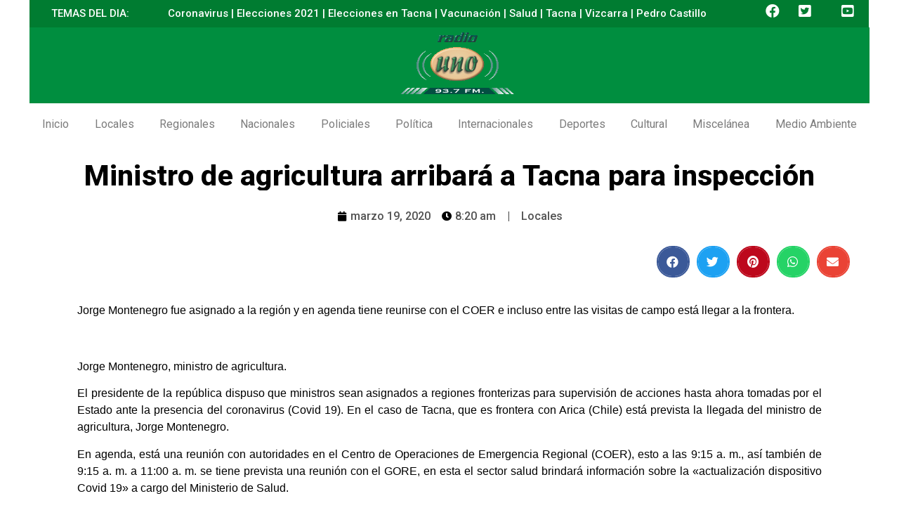

--- FILE ---
content_type: text/css; charset=UTF-8
request_url: https://radiouno.pe/wp-content/uploads/elementor/css/post-91707.css?ver=1672047836
body_size: 1162
content:
.elementor-91707 .elementor-element.elementor-element-552f7ede > .elementor-container{max-width:1196px;}.elementor-91707 .elementor-element.elementor-element-552f7ede .elementor-repeater-item-da1df47.jet-parallax-section__layout .jet-parallax-section__image{background-size:auto;}.elementor-91707 .elementor-element.elementor-element-2cd4551d:not(.elementor-motion-effects-element-type-background) > .elementor-widget-wrap, .elementor-91707 .elementor-element.elementor-element-2cd4551d > .elementor-widget-wrap > .elementor-motion-effects-container > .elementor-motion-effects-layer{background-color:#007C31;}.elementor-91707 .elementor-element.elementor-element-2cd4551d > .elementor-element-populated{transition:background 0.3s, border 0.3s, border-radius 0.3s, box-shadow 0.3s;margin:0px 0px 0px 0px;padding:11px 0px 0px 21px;}.elementor-91707 .elementor-element.elementor-element-2cd4551d > .elementor-element-populated > .elementor-background-overlay{transition:background 0.3s, border-radius 0.3s, opacity 0.3s;}.elementor-91707 .elementor-element.elementor-element-8760b68 .elementor-heading-title{color:#FFFFFF;font-family:"Roboto", Sans-serif;font-size:15px;font-weight:500;}.elementor-91707 .elementor-element.elementor-element-8760b68 > .elementor-widget-container{padding:15px 10px 10px 10px;}.elementor-91707 .elementor-element.elementor-element-524df041:not(.elementor-motion-effects-element-type-background) > .elementor-widget-wrap, .elementor-91707 .elementor-element.elementor-element-524df041 > .elementor-widget-wrap > .elementor-motion-effects-container > .elementor-motion-effects-layer{background-color:#007C31;}.elementor-91707 .elementor-element.elementor-element-524df041 > .elementor-element-populated{transition:background 0.3s, border 0.3s, border-radius 0.3s, box-shadow 0.3s;margin:0px 0px 0px 0px;padding:11px 0px 0px 21px;}.elementor-91707 .elementor-element.elementor-element-524df041 > .elementor-element-populated > .elementor-background-overlay{transition:background 0.3s, border-radius 0.3s, opacity 0.3s;}.elementor-91707 .elementor-element.elementor-element-5ab99856 .elementor-heading-title{color:#FFFFFF;font-family:"Roboto", Sans-serif;font-size:15px;font-weight:500;}.elementor-91707 .elementor-element.elementor-element-5ab99856 > .elementor-widget-container{padding:15px 15px 15px 15px;}.elementor-91707 .elementor-element.elementor-element-4c35634:not(.elementor-motion-effects-element-type-background) > .elementor-widget-wrap, .elementor-91707 .elementor-element.elementor-element-4c35634 > .elementor-widget-wrap > .elementor-motion-effects-container > .elementor-motion-effects-layer{background-color:#007C31;}.elementor-91707 .elementor-element.elementor-element-4c35634 > .elementor-element-populated{transition:background 0.3s, border 0.3s, border-radius 0.3s, box-shadow 0.3s;margin:0px 0px 0px 0px;padding:20px 0px 0px 0px;}.elementor-91707 .elementor-element.elementor-element-4c35634 > .elementor-element-populated > .elementor-background-overlay{transition:background 0.3s, border-radius 0.3s, opacity 0.3s;}.elementor-91707 .elementor-element.elementor-element-2bcf87dc .elementor-icon-wrapper{text-align:center;}.elementor-91707 .elementor-element.elementor-element-2bcf87dc.elementor-view-stacked .elementor-icon{background-color:#FFFFFF;}.elementor-91707 .elementor-element.elementor-element-2bcf87dc.elementor-view-framed .elementor-icon, .elementor-91707 .elementor-element.elementor-element-2bcf87dc.elementor-view-default .elementor-icon{color:#FFFFFF;border-color:#FFFFFF;}.elementor-91707 .elementor-element.elementor-element-2bcf87dc.elementor-view-framed .elementor-icon, .elementor-91707 .elementor-element.elementor-element-2bcf87dc.elementor-view-default .elementor-icon svg{fill:#FFFFFF;}.elementor-91707 .elementor-element.elementor-element-2bcf87dc .elementor-icon{font-size:20px;}.elementor-91707 .elementor-element.elementor-element-2bcf87dc .elementor-icon i, .elementor-91707 .elementor-element.elementor-element-2bcf87dc .elementor-icon svg{transform:rotate(0deg);}.elementor-91707 .elementor-element.elementor-element-2bcf87dc > .elementor-widget-container{padding:0px 0px 0px 0px;}.elementor-91707 .elementor-element.elementor-element-2c6f6ac:not(.elementor-motion-effects-element-type-background) > .elementor-widget-wrap, .elementor-91707 .elementor-element.elementor-element-2c6f6ac > .elementor-widget-wrap > .elementor-motion-effects-container > .elementor-motion-effects-layer{background-color:#007C31;}.elementor-91707 .elementor-element.elementor-element-2c6f6ac > .elementor-element-populated{transition:background 0.3s, border 0.3s, border-radius 0.3s, box-shadow 0.3s;margin:0px 0px 0px 0px;padding:20px 0px 0px 0px;}.elementor-91707 .elementor-element.elementor-element-2c6f6ac > .elementor-element-populated > .elementor-background-overlay{transition:background 0.3s, border-radius 0.3s, opacity 0.3s;}.elementor-91707 .elementor-element.elementor-element-4d9b5825 .elementor-icon-wrapper{text-align:center;}.elementor-91707 .elementor-element.elementor-element-4d9b5825.elementor-view-stacked .elementor-icon{background-color:#FFFFFF;}.elementor-91707 .elementor-element.elementor-element-4d9b5825.elementor-view-framed .elementor-icon, .elementor-91707 .elementor-element.elementor-element-4d9b5825.elementor-view-default .elementor-icon{color:#FFFFFF;border-color:#FFFFFF;}.elementor-91707 .elementor-element.elementor-element-4d9b5825.elementor-view-framed .elementor-icon, .elementor-91707 .elementor-element.elementor-element-4d9b5825.elementor-view-default .elementor-icon svg{fill:#FFFFFF;}.elementor-91707 .elementor-element.elementor-element-4d9b5825 .elementor-icon{font-size:20px;}.elementor-91707 .elementor-element.elementor-element-4d9b5825 .elementor-icon i, .elementor-91707 .elementor-element.elementor-element-4d9b5825 .elementor-icon svg{transform:rotate(0deg);}.elementor-91707 .elementor-element.elementor-element-4d9b5825 > .elementor-widget-container{padding:0px 0px 0px 0px;}.elementor-91707 .elementor-element.elementor-element-60f6f981:not(.elementor-motion-effects-element-type-background) > .elementor-widget-wrap, .elementor-91707 .elementor-element.elementor-element-60f6f981 > .elementor-widget-wrap > .elementor-motion-effects-container > .elementor-motion-effects-layer{background-color:#007C31;}.elementor-91707 .elementor-element.elementor-element-60f6f981 > .elementor-element-populated{transition:background 0.3s, border 0.3s, border-radius 0.3s, box-shadow 0.3s;margin:0px 0px 0px 0px;padding:20px 0px 0px 0px;}.elementor-91707 .elementor-element.elementor-element-60f6f981 > .elementor-element-populated > .elementor-background-overlay{transition:background 0.3s, border-radius 0.3s, opacity 0.3s;}.elementor-91707 .elementor-element.elementor-element-49b28827 .elementor-icon-wrapper{text-align:center;}.elementor-91707 .elementor-element.elementor-element-49b28827.elementor-view-stacked .elementor-icon{background-color:#FFFFFF;}.elementor-91707 .elementor-element.elementor-element-49b28827.elementor-view-framed .elementor-icon, .elementor-91707 .elementor-element.elementor-element-49b28827.elementor-view-default .elementor-icon{color:#FFFFFF;border-color:#FFFFFF;}.elementor-91707 .elementor-element.elementor-element-49b28827.elementor-view-framed .elementor-icon, .elementor-91707 .elementor-element.elementor-element-49b28827.elementor-view-default .elementor-icon svg{fill:#FFFFFF;}.elementor-91707 .elementor-element.elementor-element-49b28827 .elementor-icon{font-size:20px;}.elementor-91707 .elementor-element.elementor-element-49b28827 .elementor-icon i, .elementor-91707 .elementor-element.elementor-element-49b28827 .elementor-icon svg{transform:rotate(0deg);}.elementor-91707 .elementor-element.elementor-element-552f7ede:not(.elementor-motion-effects-element-type-background), .elementor-91707 .elementor-element.elementor-element-552f7ede > .elementor-motion-effects-container > .elementor-motion-effects-layer{background-color:#FFFFFF00;}.elementor-91707 .elementor-element.elementor-element-552f7ede{transition:background 0.3s, border 0.3s, border-radius 0.3s, box-shadow 0.3s;margin-top:-14px;margin-bottom:0px;padding:0px 0px 0px 0px;z-index:1;}.elementor-91707 .elementor-element.elementor-element-552f7ede > .elementor-background-overlay{transition:background 0.3s, border-radius 0.3s, opacity 0.3s;}.elementor-91707 .elementor-element.elementor-element-1665e106 > .elementor-container{max-width:1196px;min-height:130px;}.elementor-91707 .elementor-element.elementor-element-1665e106 .elementor-repeater-item-da1df47.jet-parallax-section__layout .jet-parallax-section__image{background-size:auto;}.elementor-91707 .elementor-element.elementor-element-6234edd3 > .elementor-widget-wrap > .elementor-widget:not(.elementor-widget__width-auto):not(.elementor-widget__width-initial):not(:last-child):not(.elementor-absolute){margin-bottom:0px;}.elementor-91707 .elementor-element.elementor-element-6234edd3:not(.elementor-motion-effects-element-type-background) > .elementor-widget-wrap, .elementor-91707 .elementor-element.elementor-element-6234edd3 > .elementor-widget-wrap > .elementor-motion-effects-container > .elementor-motion-effects-layer{background-color:#008E3F;}.elementor-91707 .elementor-element.elementor-element-6234edd3 > .elementor-element-populated >  .elementor-background-overlay{opacity:0.5;}.elementor-91707 .elementor-element.elementor-element-6234edd3 > .elementor-element-populated{transition:background 0.3s, border 0.3s, border-radius 0.3s, box-shadow 0.3s;margin:0px 0px 0px 0px;padding:7px 0px 13px 21px;}.elementor-91707 .elementor-element.elementor-element-6234edd3 > .elementor-element-populated > .elementor-background-overlay{transition:background 0.3s, border-radius 0.3s, opacity 0.3s;}.elementor-91707 .elementor-element.elementor-element-41368fb3{text-align:center;}.elementor-91707 .elementor-element.elementor-element-41368fb3 img{width:54%;}.elementor-91707 .elementor-element.elementor-element-41368fb3 > .elementor-widget-container{margin:-1px 0px 0px 0px;background-color:#008E3F;}.elementor-91707 .elementor-element.elementor-element-1665e106{transition:background 0.3s, border 0.3s, border-radius 0.3s, box-shadow 0.3s;margin-top:-14px;margin-bottom:0px;padding:0px 0px 0px 0px;z-index:1;}.elementor-91707 .elementor-element.elementor-element-1665e106 > .elementor-background-overlay{transition:background 0.3s, border-radius 0.3s, opacity 0.3s;}.elementor-91707 .elementor-element.elementor-element-60d0f43a > .elementor-container{max-width:1196px;}.elementor-91707 .elementor-element.elementor-element-60d0f43a .elementor-repeater-item-d14e5ab.jet-parallax-section__layout .jet-parallax-section__image{background-size:auto;}.elementor-91707 .elementor-element.elementor-element-2b7c45fc > .elementor-element-populated{margin:0px 0px 0px 0px;padding:0px 0px 0px 0px;}.elementor-91707 .elementor-element.elementor-element-6127fc3c .elementor-menu-toggle{margin:0 auto;}.elementor-91707 .elementor-element.elementor-element-6127fc3c .elementor-nav-menu .elementor-item{font-family:"Roboto", Sans-serif;font-weight:400;}.elementor-91707 .elementor-element.elementor-element-6127fc3c .elementor-nav-menu--main .elementor-item{color:#7C7C7C;fill:#7C7C7C;padding-left:0px;padding-right:0px;}.elementor-91707 .elementor-element.elementor-element-6127fc3c .elementor-nav-menu--main .elementor-item:hover,
					.elementor-91707 .elementor-element.elementor-element-6127fc3c .elementor-nav-menu--main .elementor-item.elementor-item-active,
					.elementor-91707 .elementor-element.elementor-element-6127fc3c .elementor-nav-menu--main .elementor-item.highlighted,
					.elementor-91707 .elementor-element.elementor-element-6127fc3c .elementor-nav-menu--main .elementor-item:focus{color:#8B8B8B;fill:#8B8B8B;}.elementor-91707 .elementor-element.elementor-element-6127fc3c .elementor-nav-menu--main:not(.e--pointer-framed) .elementor-item:before,
					.elementor-91707 .elementor-element.elementor-element-6127fc3c .elementor-nav-menu--main:not(.e--pointer-framed) .elementor-item:after{background-color:#A0A0A0;}.elementor-91707 .elementor-element.elementor-element-6127fc3c .e--pointer-framed .elementor-item:before,
					.elementor-91707 .elementor-element.elementor-element-6127fc3c .e--pointer-framed .elementor-item:after{border-color:#A0A0A0;}.elementor-91707 .elementor-element.elementor-element-6127fc3c .e--pointer-framed .elementor-item:before{border-width:0px;}.elementor-91707 .elementor-element.elementor-element-6127fc3c .e--pointer-framed.e--animation-draw .elementor-item:before{border-width:0 0 0px 0px;}.elementor-91707 .elementor-element.elementor-element-6127fc3c .e--pointer-framed.e--animation-draw .elementor-item:after{border-width:0px 0px 0 0;}.elementor-91707 .elementor-element.elementor-element-6127fc3c .e--pointer-framed.e--animation-corners .elementor-item:before{border-width:0px 0 0 0px;}.elementor-91707 .elementor-element.elementor-element-6127fc3c .e--pointer-framed.e--animation-corners .elementor-item:after{border-width:0 0px 0px 0;}.elementor-91707 .elementor-element.elementor-element-6127fc3c .e--pointer-underline .elementor-item:after,
					 .elementor-91707 .elementor-element.elementor-element-6127fc3c .e--pointer-overline .elementor-item:before,
					 .elementor-91707 .elementor-element.elementor-element-6127fc3c .e--pointer-double-line .elementor-item:before,
					 .elementor-91707 .elementor-element.elementor-element-6127fc3c .e--pointer-double-line .elementor-item:after{height:0px;}.elementor-91707 .elementor-element.elementor-element-6127fc3c .elementor-nav-menu--dropdown li:not(:last-child){border-style:solid;border-color:#FFFFFF;border-bottom-width:0px;}.elementor-91707 .elementor-element.elementor-element-6127fc3c > .elementor-widget-container{margin:0px 0px 0px 0px;padding:0px 0px 0px 0px;}.elementor-91707 .elementor-element.elementor-element-60d0f43a:not(.elementor-motion-effects-element-type-background), .elementor-91707 .elementor-element.elementor-element-60d0f43a > .elementor-motion-effects-container > .elementor-motion-effects-layer{background-color:#FFFFFF;}.elementor-91707 .elementor-element.elementor-element-60d0f43a:hover{background-color:#FFFFFF;}.elementor-91707 .elementor-element.elementor-element-60d0f43a{transition:background 0.3s, border 0.3s, border-radius 0.3s, box-shadow 0.3s;margin-top:-4px;margin-bottom:0px;padding:0px 0px 0px 0px;}.elementor-91707 .elementor-element.elementor-element-60d0f43a > .elementor-background-overlay{transition:background 0.3s, border-radius 0.3s, opacity 0.3s;}@media(max-width:1024px){.elementor-91707 .elementor-element.elementor-element-2cd4551d > .elementor-element-populated{padding:0px 0px 0px 15px;}.elementor-91707 .elementor-element.elementor-element-524df041 > .elementor-element-populated{padding:0px 0px 0px 15px;}.elementor-91707 .elementor-element.elementor-element-4c35634 > .elementor-element-populated{padding:0px 0px 0px 15px;}.elementor-91707 .elementor-element.elementor-element-2c6f6ac > .elementor-element-populated{padding:0px 0px 0px 15px;}.elementor-91707 .elementor-element.elementor-element-60f6f981 > .elementor-element-populated{padding:0px 0px 0px 15px;}.elementor-91707 .elementor-element.elementor-element-552f7ede{padding:25px 0px 25px 0px;}.elementor-91707 .elementor-element.elementor-element-6234edd3 > .elementor-element-populated{padding:0px 0px 0px 15px;}.elementor-91707 .elementor-element.elementor-element-1665e106{padding:25px 0px 25px 0px;}}@media(min-width:768px){.elementor-91707 .elementor-element.elementor-element-2cd4551d{width:13.463%;}.elementor-91707 .elementor-element.elementor-element-524df041{width:73.589%;}.elementor-91707 .elementor-element.elementor-element-4c35634{width:2.843%;}.elementor-91707 .elementor-element.elementor-element-2c6f6ac{width:4.905%;}.elementor-91707 .elementor-element.elementor-element-60f6f981{width:5.148%;}.elementor-91707 .elementor-element.elementor-element-2b7c45fc{width:100%;}}@media(max-width:1024px) and (min-width:768px){.elementor-91707 .elementor-element.elementor-element-2cd4551d{width:15%;}.elementor-91707 .elementor-element.elementor-element-524df041{width:15%;}.elementor-91707 .elementor-element.elementor-element-4c35634{width:15%;}.elementor-91707 .elementor-element.elementor-element-2c6f6ac{width:15%;}.elementor-91707 .elementor-element.elementor-element-60f6f981{width:15%;}.elementor-91707 .elementor-element.elementor-element-6234edd3{width:15%;}}@media(max-width:767px){.elementor-91707 .elementor-element.elementor-element-2cd4551d{width:100%;}.elementor-91707 .elementor-element.elementor-element-524df041{width:100%;}.elementor-91707 .elementor-element.elementor-element-4c35634{width:100%;}.elementor-91707 .elementor-element.elementor-element-2c6f6ac{width:100%;}.elementor-91707 .elementor-element.elementor-element-60f6f981{width:100%;}.elementor-91707 .elementor-element.elementor-element-552f7ede{padding:15px 0px 15px 0px;}.elementor-91707 .elementor-element.elementor-element-1665e106 > .elementor-container{min-height:0px;}.elementor-91707 .elementor-element.elementor-element-6234edd3{width:100%;}.elementor-91707 .elementor-element.elementor-element-41368fb3{text-align:center;}.elementor-91707 .elementor-element.elementor-element-41368fb3 img{width:41%;}.elementor-91707 .elementor-element.elementor-element-41368fb3 > .elementor-widget-container{margin:0px 0px 0px 0px;padding:0px 0px 0px 0px;}.elementor-91707 .elementor-element.elementor-element-1665e106{padding:15px 0px 15px 0px;}}

--- FILE ---
content_type: text/css; charset=UTF-8
request_url: https://radiouno.pe/wp-content/uploads/elementor/css/post-91717.css?ver=1765906946
body_size: 1037
content:
.elementor-91717 .elementor-element.elementor-element-2807111 .elementor-repeater-item-d6b002f.jet-parallax-section__layout .jet-parallax-section__image{background-size:auto;}.elementor-91717 .elementor-element.elementor-element-370e750:not(.elementor-motion-effects-element-type-background) > .elementor-widget-wrap, .elementor-91717 .elementor-element.elementor-element-370e750 > .elementor-widget-wrap > .elementor-motion-effects-container > .elementor-motion-effects-layer{background-color:#FFFFFF;}.elementor-91717 .elementor-element.elementor-element-370e750 > .elementor-element-populated{transition:background 0.3s, border 0.3s, border-radius 0.3s, box-shadow 0.3s;padding:30px 0px 0px 0px;}.elementor-91717 .elementor-element.elementor-element-370e750 > .elementor-element-populated > .elementor-background-overlay{transition:background 0.3s, border-radius 0.3s, opacity 0.3s;}.elementor-91717 .elementor-element.elementor-element-ee4c37e{text-align:center;}.elementor-91717 .elementor-element.elementor-element-ee4c37e .elementor-heading-title{color:#000000;font-family:"Roboto", Sans-serif;font-size:41px;font-weight:800;letter-spacing:0.3px;}.elementor-91717 .elementor-element.elementor-element-ee4c37e > .elementor-widget-container{padding:0px 10px -1px 10px;}.elementor-91717 .elementor-element.elementor-element-2807111{margin-top:0px;margin-bottom:0px;padding:0px 0px 0px 0px;}.elementor-91717 .elementor-element.elementor-element-4c17e676 .elementor-repeater-item-d6b002f.jet-parallax-section__layout .jet-parallax-section__image{background-size:auto;}.elementor-91717 .elementor-element.elementor-element-2eb57ef6:not(.elementor-motion-effects-element-type-background) > .elementor-widget-wrap, .elementor-91717 .elementor-element.elementor-element-2eb57ef6 > .elementor-widget-wrap > .elementor-motion-effects-container > .elementor-motion-effects-layer{background-color:#FFFFFF;}.elementor-91717 .elementor-element.elementor-element-2eb57ef6 > .elementor-element-populated{transition:background 0.3s, border 0.3s, border-radius 0.3s, box-shadow 0.3s;padding:16px 0px 0px 0px;}.elementor-91717 .elementor-element.elementor-element-2eb57ef6 > .elementor-element-populated > .elementor-background-overlay{transition:background 0.3s, border-radius 0.3s, opacity 0.3s;}.elementor-91717 .elementor-element.elementor-element-742ae1e8 .elementor-icon-list-icon{width:14px;}.elementor-91717 .elementor-element.elementor-element-742ae1e8 .elementor-icon-list-icon i{font-size:14px;}.elementor-91717 .elementor-element.elementor-element-742ae1e8 .elementor-icon-list-icon svg{--e-icon-list-icon-size:14px;}.elementor-91717 .elementor-element.elementor-element-742ae1e8 .elementor-icon-list-text, .elementor-91717 .elementor-element.elementor-element-742ae1e8 .elementor-icon-list-text a{color:#525252;}.elementor-91717 .elementor-element.elementor-element-742ae1e8 .elementor-icon-list-item{font-family:"Roboto", Sans-serif;font-weight:500;}.elementor-91717 .elementor-element.elementor-element-742ae1e8 > .elementor-widget-container{padding:9px 0px 19px 0px;}.elementor-91717 .elementor-element.elementor-element-4c17e676{padding:0px 0px 0px 0px;}.elementor-91717 .elementor-element.elementor-element-47f8aa28 .elementor-repeater-item-bceca0e.jet-parallax-section__layout .jet-parallax-section__image{background-size:auto;}.elementor-91717 .elementor-element.elementor-element-13754dbd:not(.elementor-motion-effects-element-type-background) > .elementor-widget-wrap, .elementor-91717 .elementor-element.elementor-element-13754dbd > .elementor-widget-wrap > .elementor-motion-effects-container > .elementor-motion-effects-layer{background-color:#FFFFFF;}.elementor-91717 .elementor-element.elementor-element-13754dbd > .elementor-element-populated{transition:background 0.3s, border 0.3s, border-radius 0.3s, box-shadow 0.3s;padding:0px 0px 0px 0px;}.elementor-91717 .elementor-element.elementor-element-13754dbd > .elementor-element-populated > .elementor-background-overlay{transition:background 0.3s, border-radius 0.3s, opacity 0.3s;}.elementor-91717 .elementor-element.elementor-element-10d5099c img{width:1024%;}.elementor-91717 .elementor-element.elementor-element-10d5099c .widget-image-caption{text-align:center;background-color:#D9E4BA;}.elementor-91717 .elementor-element.elementor-element-47f8aa28{margin-top:0px;margin-bottom:0px;padding:0px 0px 0px 0px;}.elementor-91717 .elementor-element.elementor-element-9919e48 .elementor-repeater-item-8c3fc03.jet-parallax-section__layout .jet-parallax-section__image{background-size:auto;}.elementor-91717 .elementor-element.elementor-element-d108018 > .elementor-element-populated{padding:15px 0px 0px 0px;}.elementor-91717 .elementor-element.elementor-element-abd4b62 > .elementor-widget-container{margin:0px 0px 0px 0px;padding:0px 0px 0px 0px;}.elementor-91717 .elementor-element.elementor-element-c1b9149 > .elementor-element-populated{padding:10px 0px 0px 0px;}.elementor-91717 .elementor-element.elementor-element-db7175a{--alignment:right;--grid-side-margin:10px;--grid-column-gap:10px;--grid-row-gap:10px;--grid-bottom-margin:10px;}.elementor-91717 .elementor-element.elementor-element-db7175a .elementor-share-btn{border-width:2px;}.elementor-91717 .elementor-element.elementor-element-db7175a > .elementor-widget-container{margin:0px 0px 0px 0px;padding:0px 0px 0px 0px;}.elementor-91717 .elementor-element.elementor-element-9919e48{padding:0px 0px 0px 0px;}.elementor-91717 .elementor-element.elementor-element-51f1cf8 .elementor-repeater-item-8c3fc03.jet-parallax-section__layout .jet-parallax-section__image{background-size:auto;}.elementor-91717 .elementor-element.elementor-element-ff9cc0b > .elementor-element-populated{padding:15px 0px 0px 0px;}.elementor-91717 .elementor-element.elementor-element-84afc85 > .elementor-widget-container{margin:0px 0px 0px 0px;padding:0px 0px 0px 0px;}.elementor-91717 .elementor-element.elementor-element-020a40f > .elementor-element-populated{padding:10px 0px 0px 0px;}.elementor-91717 .elementor-element.elementor-element-27a01b4{--alignment:center;--grid-side-margin:10px;--grid-column-gap:10px;--grid-row-gap:10px;--grid-bottom-margin:10px;}.elementor-91717 .elementor-element.elementor-element-27a01b4 .elementor-share-btn{border-width:2px;}.elementor-91717 .elementor-element.elementor-element-27a01b4 > .elementor-widget-container{margin:0px 0px 0px 0px;padding:0px 0px 0px 0px;}.elementor-91717 .elementor-element.elementor-element-51f1cf8{padding:0px 0px 0px 0px;}.elementor-91717 .elementor-element.elementor-element-3f220db6 .elementor-repeater-item-efc557e.jet-parallax-section__layout .jet-parallax-section__image{background-size:auto;}.elementor-91717 .elementor-element.elementor-element-71d0dfa3:not(.elementor-motion-effects-element-type-background) > .elementor-widget-wrap, .elementor-91717 .elementor-element.elementor-element-71d0dfa3 > .elementor-widget-wrap > .elementor-motion-effects-container > .elementor-motion-effects-layer{background-color:#FFFFFF;}.elementor-91717 .elementor-element.elementor-element-71d0dfa3 > .elementor-element-populated{transition:background 0.3s, border 0.3s, border-radius 0.3s, box-shadow 0.3s;padding:35px 0px 0px 0px;}.elementor-91717 .elementor-element.elementor-element-71d0dfa3 > .elementor-element-populated > .elementor-background-overlay{transition:background 0.3s, border-radius 0.3s, opacity 0.3s;}.elementor-91717 .elementor-element.elementor-element-494ba3ec{color:#000000;font-family:"Helvetica", Sans-serif;font-size:16px;font-weight:400;}.elementor-91717 .elementor-element.elementor-element-494ba3ec > .elementor-widget-container{padding:0px 40px 0px 40px;}.elementor-91717 .elementor-element.elementor-element-3f220db6{transition:background 0.3s, border 0.3s, border-radius 0.3s, box-shadow 0.3s;padding:0px 0px 0px 0px;}.elementor-91717 .elementor-element.elementor-element-3f220db6 > .elementor-background-overlay{transition:background 0.3s, border-radius 0.3s, opacity 0.3s;}.elementor-91717 .elementor-element.elementor-element-a8ec34e .elementor-repeater-item-5968065.jet-parallax-section__layout .jet-parallax-section__image{background-size:auto;}.elementor-91717 .elementor-element.elementor-element-713cca87:not(.elementor-motion-effects-element-type-background) > .elementor-widget-wrap, .elementor-91717 .elementor-element.elementor-element-713cca87 > .elementor-widget-wrap > .elementor-motion-effects-container > .elementor-motion-effects-layer{background-color:#FFFFFF;}.elementor-91717 .elementor-element.elementor-element-713cca87 > .elementor-element-populated{transition:background 0.3s, border 0.3s, border-radius 0.3s, box-shadow 0.3s;}.elementor-91717 .elementor-element.elementor-element-713cca87 > .elementor-element-populated > .elementor-background-overlay{transition:background 0.3s, border-radius 0.3s, opacity 0.3s;}.elementor-91717 .elementor-element.elementor-element-7c4258ca{--divider-border-style:solid;--divider-color:#D7D7D7;--divider-border-width:1px;}.elementor-91717 .elementor-element.elementor-element-7c4258ca .elementor-divider-separator{width:100%;}.elementor-91717 .elementor-element.elementor-element-7c4258ca .elementor-divider{padding-top:15px;padding-bottom:15px;}.elementor-91717 .elementor-element.elementor-element-0def478 .elementor-repeater-item-5968065.jet-parallax-section__layout .jet-parallax-section__image{background-size:auto;}.elementor-91717 .elementor-element.elementor-element-5da191e:not(.elementor-motion-effects-element-type-background) > .elementor-widget-wrap, .elementor-91717 .elementor-element.elementor-element-5da191e > .elementor-widget-wrap > .elementor-motion-effects-container > .elementor-motion-effects-layer{background-color:#FFFFFF;}.elementor-91717 .elementor-element.elementor-element-5da191e > .elementor-element-populated{transition:background 0.3s, border 0.3s, border-radius 0.3s, box-shadow 0.3s;}.elementor-91717 .elementor-element.elementor-element-5da191e > .elementor-element-populated > .elementor-background-overlay{transition:background 0.3s, border-radius 0.3s, opacity 0.3s;}.elementor-91717 .elementor-element.elementor-element-2507f2c7 .elementor-repeater-item-5968065.jet-parallax-section__layout .jet-parallax-section__image{background-size:auto;}.elementor-91717 .elementor-element.elementor-element-1acb3d88:not(.elementor-motion-effects-element-type-background) > .elementor-widget-wrap, .elementor-91717 .elementor-element.elementor-element-1acb3d88 > .elementor-widget-wrap > .elementor-motion-effects-container > .elementor-motion-effects-layer{background-color:#FFFFFF;}.elementor-91717 .elementor-element.elementor-element-1acb3d88 > .elementor-element-populated{transition:background 0.3s, border 0.3s, border-radius 0.3s, box-shadow 0.3s;}.elementor-91717 .elementor-element.elementor-element-1acb3d88 > .elementor-element-populated > .elementor-background-overlay{transition:background 0.3s, border-radius 0.3s, opacity 0.3s;}.elementor-91717 .elementor-element.elementor-element-22b6b500 .elementor-repeater-item-8b046a1.jet-parallax-section__layout .jet-parallax-section__image{background-size:auto;}.elementor-91717 .elementor-element.elementor-element-4adfd56:not(.elementor-motion-effects-element-type-background) > .elementor-widget-wrap, .elementor-91717 .elementor-element.elementor-element-4adfd56 > .elementor-widget-wrap > .elementor-motion-effects-container > .elementor-motion-effects-layer{background-color:#FFFFFF;}.elementor-91717 .elementor-element.elementor-element-4adfd56 > .elementor-element-populated{transition:background 0.3s, border 0.3s, border-radius 0.3s, box-shadow 0.3s;}.elementor-91717 .elementor-element.elementor-element-4adfd56 > .elementor-element-populated > .elementor-background-overlay{transition:background 0.3s, border-radius 0.3s, opacity 0.3s;}.elementor-91717 .elementor-element.elementor-element-2140ab78 .elementor-posts-container .elementor-post__thumbnail{padding-bottom:calc( 0.62 * 100% );}.elementor-91717 .elementor-element.elementor-element-2140ab78:after{content:"0.62";}.elementor-91717 .elementor-element.elementor-element-2140ab78 .elementor-post__thumbnail__link{width:100%;}.elementor-91717 .elementor-element.elementor-element-2140ab78{--grid-column-gap:31px;--grid-row-gap:37px;}.elementor-91717 .elementor-element.elementor-element-2140ab78 .elementor-post__text{padding:0px 7px 0px 7px;}.elementor-91717 .elementor-element.elementor-element-2140ab78.elementor-posts--thumbnail-left .elementor-post__thumbnail__link{margin-right:15px;}.elementor-91717 .elementor-element.elementor-element-2140ab78.elementor-posts--thumbnail-right .elementor-post__thumbnail__link{margin-left:15px;}.elementor-91717 .elementor-element.elementor-element-2140ab78.elementor-posts--thumbnail-top .elementor-post__thumbnail__link{margin-bottom:15px;}.elementor-91717 .elementor-element.elementor-element-2140ab78 > .elementor-widget-container{padding:0px 15px 0px 15px;}.elementor-91717 .elementor-element.elementor-element-4b300cd .elementor-repeater-item-55e3184.jet-parallax-section__layout .jet-parallax-section__image{background-size:auto;}@media(max-width:1024px){ .elementor-91717 .elementor-element.elementor-element-db7175a{--grid-side-margin:10px;--grid-column-gap:10px;--grid-row-gap:10px;--grid-bottom-margin:10px;} .elementor-91717 .elementor-element.elementor-element-27a01b4{--grid-side-margin:10px;--grid-column-gap:10px;--grid-row-gap:10px;--grid-bottom-margin:10px;}}@media(max-width:767px){.elementor-91717 .elementor-element.elementor-element-370e750 > .elementor-element-populated{margin:0px 0px 0px 0px;padding:0px 0px 0px 0px;}.elementor-91717 .elementor-element.elementor-element-ee4c37e .elementor-heading-title{font-size:19px;}.elementor-91717 .elementor-element.elementor-element-2807111{padding:5px 5px 5px 5px;} .elementor-91717 .elementor-element.elementor-element-db7175a{--grid-side-margin:10px;--grid-column-gap:10px;--grid-row-gap:10px;--grid-bottom-margin:10px;} .elementor-91717 .elementor-element.elementor-element-27a01b4{--grid-side-margin:10px;--grid-column-gap:10px;--grid-row-gap:10px;--grid-bottom-margin:10px;}.elementor-91717 .elementor-element.elementor-element-494ba3ec{font-size:17px;}.elementor-91717 .elementor-element.elementor-element-494ba3ec > .elementor-widget-container{padding:0px 10px 0px 10px;}.elementor-91717 .elementor-element.elementor-element-2140ab78 .elementor-posts-container .elementor-post__thumbnail{padding-bottom:calc( 0.5 * 100% );}.elementor-91717 .elementor-element.elementor-element-2140ab78:after{content:"0.5";}.elementor-91717 .elementor-element.elementor-element-2140ab78 .elementor-post__thumbnail__link{width:100%;}}@media(min-width:768px){.elementor-91717 .elementor-element.elementor-element-d108018{width:39.804%;}.elementor-91717 .elementor-element.elementor-element-c1b9149{width:60.196%;}.elementor-91717 .elementor-element.elementor-element-ff9cc0b{width:39.804%;}.elementor-91717 .elementor-element.elementor-element-020a40f{width:60.196%;}}